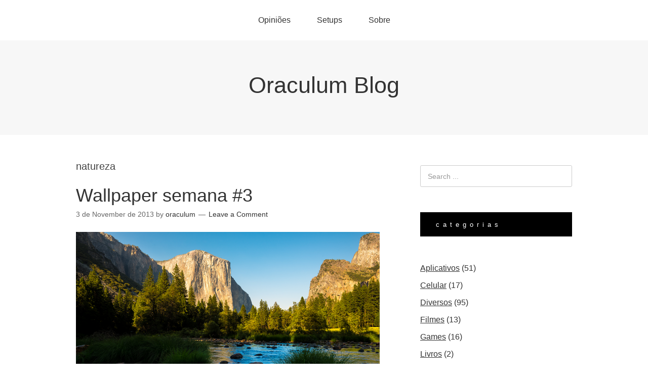

--- FILE ---
content_type: text/html; charset=UTF-8
request_url: https://oraculum.blog.br/tag/natureza-2/
body_size: 11233
content:
<!DOCTYPE html>
<html lang="en-US">
<head>
<meta charset="UTF-8">
<link rel="profile" href="http://gmpg.org/xfn/11">
<meta name='robots' content='index, follow, max-image-preview:large, max-snippet:-1, max-video-preview:-1' />
	<style>img:is([sizes="auto" i], [sizes^="auto," i]) { contain-intrinsic-size: 3000px 1500px }</style>
	<meta name="viewport" content="width=device-width" />
<meta name="generator" content="WordPress 6.7.1" />

	<!-- This site is optimized with the Yoast SEO plugin v22.3 - https://yoast.com/wordpress/plugins/seo/ -->
	<title>natureza Archives - Oraculum Blog</title>
	<link rel="canonical" href="https://oraculum.blog.br/tag/natureza-2/" />
	<meta property="og:locale" content="en_US" />
	<meta property="og:type" content="article" />
	<meta property="og:title" content="natureza Archives - Oraculum Blog" />
	<meta property="og:url" content="https://oraculum.blog.br/tag/natureza-2/" />
	<meta property="og:site_name" content="Oraculum Blog" />
	<script type="application/ld+json" class="yoast-schema-graph">{"@context":"https://schema.org","@graph":[{"@type":"CollectionPage","@id":"https://oraculum.blog.br/tag/natureza-2/","url":"https://oraculum.blog.br/tag/natureza-2/","name":"natureza Archives - Oraculum Blog","isPartOf":{"@id":"https://oraculum.blog.br/#website"},"primaryImageOfPage":{"@id":"https://oraculum.blog.br/tag/natureza-2/#primaryimage"},"image":{"@id":"https://oraculum.blog.br/tag/natureza-2/#primaryimage"},"thumbnailUrl":"https://oraculum.blog.br/wp-content/uploads/2013/11/03391_yosemite_1920x1080.jpg","breadcrumb":{"@id":"https://oraculum.blog.br/tag/natureza-2/#breadcrumb"},"inLanguage":"en-US"},{"@type":"ImageObject","inLanguage":"en-US","@id":"https://oraculum.blog.br/tag/natureza-2/#primaryimage","url":"https://oraculum.blog.br/wp-content/uploads/2013/11/03391_yosemite_1920x1080.jpg","contentUrl":"https://oraculum.blog.br/wp-content/uploads/2013/11/03391_yosemite_1920x1080.jpg","width":"1920","height":"1080","caption":"El capitain"},{"@type":"BreadcrumbList","@id":"https://oraculum.blog.br/tag/natureza-2/#breadcrumb","itemListElement":[{"@type":"ListItem","position":1,"name":"Home","item":"https://oraculum.blog.br/"},{"@type":"ListItem","position":2,"name":"natureza"}]},{"@type":"WebSite","@id":"https://oraculum.blog.br/#website","url":"https://oraculum.blog.br/","name":"Oraculum Blog","description":"","potentialAction":[{"@type":"SearchAction","target":{"@type":"EntryPoint","urlTemplate":"https://oraculum.blog.br/?s={search_term_string}"},"query-input":"required name=search_term_string"}],"inLanguage":"en-US"}]}</script>
	<!-- / Yoast SEO plugin. -->


<link rel='dns-prefetch' href='//secure.gravatar.com' />
<link rel='dns-prefetch' href='//stats.wp.com' />
<link rel='dns-prefetch' href='//v0.wordpress.com' />
<link rel='dns-prefetch' href='//jetpack.wordpress.com' />
<link rel='dns-prefetch' href='//s0.wp.com' />
<link rel='dns-prefetch' href='//public-api.wordpress.com' />
<link rel='dns-prefetch' href='//0.gravatar.com' />
<link rel='dns-prefetch' href='//1.gravatar.com' />
<link rel='dns-prefetch' href='//2.gravatar.com' />
<link rel='dns-prefetch' href='//widgets.wp.com' />
<link rel="alternate" type="application/rss+xml" title="Oraculum Blog &raquo; Feed" href="https://oraculum.blog.br/feed/" />
<link rel="alternate" type="application/rss+xml" title="Oraculum Blog &raquo; Comments Feed" href="https://oraculum.blog.br/comments/feed/" />
<link rel="alternate" type="application/rss+xml" title="Oraculum Blog &raquo; natureza Tag Feed" href="https://oraculum.blog.br/tag/natureza-2/feed/" />
<script type="text/javascript">
/* <![CDATA[ */
window._wpemojiSettings = {"baseUrl":"https:\/\/s.w.org\/images\/core\/emoji\/15.0.3\/72x72\/","ext":".png","svgUrl":"https:\/\/s.w.org\/images\/core\/emoji\/15.0.3\/svg\/","svgExt":".svg","source":{"concatemoji":"https:\/\/oraculum.blog.br\/wp-includes\/js\/wp-emoji-release.min.js?ver=6.7.1"}};
/*! This file is auto-generated */
!function(i,n){var o,s,e;function c(e){try{var t={supportTests:e,timestamp:(new Date).valueOf()};sessionStorage.setItem(o,JSON.stringify(t))}catch(e){}}function p(e,t,n){e.clearRect(0,0,e.canvas.width,e.canvas.height),e.fillText(t,0,0);var t=new Uint32Array(e.getImageData(0,0,e.canvas.width,e.canvas.height).data),r=(e.clearRect(0,0,e.canvas.width,e.canvas.height),e.fillText(n,0,0),new Uint32Array(e.getImageData(0,0,e.canvas.width,e.canvas.height).data));return t.every(function(e,t){return e===r[t]})}function u(e,t,n){switch(t){case"flag":return n(e,"\ud83c\udff3\ufe0f\u200d\u26a7\ufe0f","\ud83c\udff3\ufe0f\u200b\u26a7\ufe0f")?!1:!n(e,"\ud83c\uddfa\ud83c\uddf3","\ud83c\uddfa\u200b\ud83c\uddf3")&&!n(e,"\ud83c\udff4\udb40\udc67\udb40\udc62\udb40\udc65\udb40\udc6e\udb40\udc67\udb40\udc7f","\ud83c\udff4\u200b\udb40\udc67\u200b\udb40\udc62\u200b\udb40\udc65\u200b\udb40\udc6e\u200b\udb40\udc67\u200b\udb40\udc7f");case"emoji":return!n(e,"\ud83d\udc26\u200d\u2b1b","\ud83d\udc26\u200b\u2b1b")}return!1}function f(e,t,n){var r="undefined"!=typeof WorkerGlobalScope&&self instanceof WorkerGlobalScope?new OffscreenCanvas(300,150):i.createElement("canvas"),a=r.getContext("2d",{willReadFrequently:!0}),o=(a.textBaseline="top",a.font="600 32px Arial",{});return e.forEach(function(e){o[e]=t(a,e,n)}),o}function t(e){var t=i.createElement("script");t.src=e,t.defer=!0,i.head.appendChild(t)}"undefined"!=typeof Promise&&(o="wpEmojiSettingsSupports",s=["flag","emoji"],n.supports={everything:!0,everythingExceptFlag:!0},e=new Promise(function(e){i.addEventListener("DOMContentLoaded",e,{once:!0})}),new Promise(function(t){var n=function(){try{var e=JSON.parse(sessionStorage.getItem(o));if("object"==typeof e&&"number"==typeof e.timestamp&&(new Date).valueOf()<e.timestamp+604800&&"object"==typeof e.supportTests)return e.supportTests}catch(e){}return null}();if(!n){if("undefined"!=typeof Worker&&"undefined"!=typeof OffscreenCanvas&&"undefined"!=typeof URL&&URL.createObjectURL&&"undefined"!=typeof Blob)try{var e="postMessage("+f.toString()+"("+[JSON.stringify(s),u.toString(),p.toString()].join(",")+"));",r=new Blob([e],{type:"text/javascript"}),a=new Worker(URL.createObjectURL(r),{name:"wpTestEmojiSupports"});return void(a.onmessage=function(e){c(n=e.data),a.terminate(),t(n)})}catch(e){}c(n=f(s,u,p))}t(n)}).then(function(e){for(var t in e)n.supports[t]=e[t],n.supports.everything=n.supports.everything&&n.supports[t],"flag"!==t&&(n.supports.everythingExceptFlag=n.supports.everythingExceptFlag&&n.supports[t]);n.supports.everythingExceptFlag=n.supports.everythingExceptFlag&&!n.supports.flag,n.DOMReady=!1,n.readyCallback=function(){n.DOMReady=!0}}).then(function(){return e}).then(function(){var e;n.supports.everything||(n.readyCallback(),(e=n.source||{}).concatemoji?t(e.concatemoji):e.wpemoji&&e.twemoji&&(t(e.twemoji),t(e.wpemoji)))}))}((window,document),window._wpemojiSettings);
/* ]]> */
</script>

<style id='wp-emoji-styles-inline-css' type='text/css'>

	img.wp-smiley, img.emoji {
		display: inline !important;
		border: none !important;
		box-shadow: none !important;
		height: 1em !important;
		width: 1em !important;
		margin: 0 0.07em !important;
		vertical-align: -0.1em !important;
		background: none !important;
		padding: 0 !important;
	}
</style>
<link rel='stylesheet' id='wp-block-library-css' href='https://oraculum.blog.br/wp-includes/css/dist/block-library/style.min.css?ver=6.7.1' type='text/css' media='all' />
<style id='wp-block-library-inline-css' type='text/css'>
.has-text-align-justify{text-align:justify;}
</style>
<link rel='stylesheet' id='mediaelement-css' href='https://oraculum.blog.br/wp-includes/js/mediaelement/mediaelementplayer-legacy.min.css?ver=4.2.17' type='text/css' media='all' />
<link rel='stylesheet' id='wp-mediaelement-css' href='https://oraculum.blog.br/wp-includes/js/mediaelement/wp-mediaelement.min.css?ver=6.7.1' type='text/css' media='all' />
<style id='jetpack-sharing-buttons-style-inline-css' type='text/css'>
.jetpack-sharing-buttons__services-list{display:flex;flex-direction:row;flex-wrap:wrap;gap:0;list-style-type:none;margin:5px;padding:0}.jetpack-sharing-buttons__services-list.has-small-icon-size{font-size:12px}.jetpack-sharing-buttons__services-list.has-normal-icon-size{font-size:16px}.jetpack-sharing-buttons__services-list.has-large-icon-size{font-size:24px}.jetpack-sharing-buttons__services-list.has-huge-icon-size{font-size:36px}@media print{.jetpack-sharing-buttons__services-list{display:none!important}}.editor-styles-wrapper .wp-block-jetpack-sharing-buttons{gap:0;padding-inline-start:0}ul.jetpack-sharing-buttons__services-list.has-background{padding:1.25em 2.375em}
</style>
<style id='classic-theme-styles-inline-css' type='text/css'>
/*! This file is auto-generated */
.wp-block-button__link{color:#fff;background-color:#32373c;border-radius:9999px;box-shadow:none;text-decoration:none;padding:calc(.667em + 2px) calc(1.333em + 2px);font-size:1.125em}.wp-block-file__button{background:#32373c;color:#fff;text-decoration:none}
</style>
<style id='global-styles-inline-css' type='text/css'>
:root{--wp--preset--aspect-ratio--square: 1;--wp--preset--aspect-ratio--4-3: 4/3;--wp--preset--aspect-ratio--3-4: 3/4;--wp--preset--aspect-ratio--3-2: 3/2;--wp--preset--aspect-ratio--2-3: 2/3;--wp--preset--aspect-ratio--16-9: 16/9;--wp--preset--aspect-ratio--9-16: 9/16;--wp--preset--color--black: #000000;--wp--preset--color--cyan-bluish-gray: #abb8c3;--wp--preset--color--white: #ffffff;--wp--preset--color--pale-pink: #f78da7;--wp--preset--color--vivid-red: #cf2e2e;--wp--preset--color--luminous-vivid-orange: #ff6900;--wp--preset--color--luminous-vivid-amber: #fcb900;--wp--preset--color--light-green-cyan: #7bdcb5;--wp--preset--color--vivid-green-cyan: #00d084;--wp--preset--color--pale-cyan-blue: #8ed1fc;--wp--preset--color--vivid-cyan-blue: #0693e3;--wp--preset--color--vivid-purple: #9b51e0;--wp--preset--gradient--vivid-cyan-blue-to-vivid-purple: linear-gradient(135deg,rgba(6,147,227,1) 0%,rgb(155,81,224) 100%);--wp--preset--gradient--light-green-cyan-to-vivid-green-cyan: linear-gradient(135deg,rgb(122,220,180) 0%,rgb(0,208,130) 100%);--wp--preset--gradient--luminous-vivid-amber-to-luminous-vivid-orange: linear-gradient(135deg,rgba(252,185,0,1) 0%,rgba(255,105,0,1) 100%);--wp--preset--gradient--luminous-vivid-orange-to-vivid-red: linear-gradient(135deg,rgba(255,105,0,1) 0%,rgb(207,46,46) 100%);--wp--preset--gradient--very-light-gray-to-cyan-bluish-gray: linear-gradient(135deg,rgb(238,238,238) 0%,rgb(169,184,195) 100%);--wp--preset--gradient--cool-to-warm-spectrum: linear-gradient(135deg,rgb(74,234,220) 0%,rgb(151,120,209) 20%,rgb(207,42,186) 40%,rgb(238,44,130) 60%,rgb(251,105,98) 80%,rgb(254,248,76) 100%);--wp--preset--gradient--blush-light-purple: linear-gradient(135deg,rgb(255,206,236) 0%,rgb(152,150,240) 100%);--wp--preset--gradient--blush-bordeaux: linear-gradient(135deg,rgb(254,205,165) 0%,rgb(254,45,45) 50%,rgb(107,0,62) 100%);--wp--preset--gradient--luminous-dusk: linear-gradient(135deg,rgb(255,203,112) 0%,rgb(199,81,192) 50%,rgb(65,88,208) 100%);--wp--preset--gradient--pale-ocean: linear-gradient(135deg,rgb(255,245,203) 0%,rgb(182,227,212) 50%,rgb(51,167,181) 100%);--wp--preset--gradient--electric-grass: linear-gradient(135deg,rgb(202,248,128) 0%,rgb(113,206,126) 100%);--wp--preset--gradient--midnight: linear-gradient(135deg,rgb(2,3,129) 0%,rgb(40,116,252) 100%);--wp--preset--font-size--small: 13px;--wp--preset--font-size--medium: 20px;--wp--preset--font-size--large: 36px;--wp--preset--font-size--x-large: 42px;--wp--preset--spacing--20: 0.44rem;--wp--preset--spacing--30: 0.67rem;--wp--preset--spacing--40: 1rem;--wp--preset--spacing--50: 1.5rem;--wp--preset--spacing--60: 2.25rem;--wp--preset--spacing--70: 3.38rem;--wp--preset--spacing--80: 5.06rem;--wp--preset--shadow--natural: 6px 6px 9px rgba(0, 0, 0, 0.2);--wp--preset--shadow--deep: 12px 12px 50px rgba(0, 0, 0, 0.4);--wp--preset--shadow--sharp: 6px 6px 0px rgba(0, 0, 0, 0.2);--wp--preset--shadow--outlined: 6px 6px 0px -3px rgba(255, 255, 255, 1), 6px 6px rgba(0, 0, 0, 1);--wp--preset--shadow--crisp: 6px 6px 0px rgba(0, 0, 0, 1);}:where(.is-layout-flex){gap: 0.5em;}:where(.is-layout-grid){gap: 0.5em;}body .is-layout-flex{display: flex;}.is-layout-flex{flex-wrap: wrap;align-items: center;}.is-layout-flex > :is(*, div){margin: 0;}body .is-layout-grid{display: grid;}.is-layout-grid > :is(*, div){margin: 0;}:where(.wp-block-columns.is-layout-flex){gap: 2em;}:where(.wp-block-columns.is-layout-grid){gap: 2em;}:where(.wp-block-post-template.is-layout-flex){gap: 1.25em;}:where(.wp-block-post-template.is-layout-grid){gap: 1.25em;}.has-black-color{color: var(--wp--preset--color--black) !important;}.has-cyan-bluish-gray-color{color: var(--wp--preset--color--cyan-bluish-gray) !important;}.has-white-color{color: var(--wp--preset--color--white) !important;}.has-pale-pink-color{color: var(--wp--preset--color--pale-pink) !important;}.has-vivid-red-color{color: var(--wp--preset--color--vivid-red) !important;}.has-luminous-vivid-orange-color{color: var(--wp--preset--color--luminous-vivid-orange) !important;}.has-luminous-vivid-amber-color{color: var(--wp--preset--color--luminous-vivid-amber) !important;}.has-light-green-cyan-color{color: var(--wp--preset--color--light-green-cyan) !important;}.has-vivid-green-cyan-color{color: var(--wp--preset--color--vivid-green-cyan) !important;}.has-pale-cyan-blue-color{color: var(--wp--preset--color--pale-cyan-blue) !important;}.has-vivid-cyan-blue-color{color: var(--wp--preset--color--vivid-cyan-blue) !important;}.has-vivid-purple-color{color: var(--wp--preset--color--vivid-purple) !important;}.has-black-background-color{background-color: var(--wp--preset--color--black) !important;}.has-cyan-bluish-gray-background-color{background-color: var(--wp--preset--color--cyan-bluish-gray) !important;}.has-white-background-color{background-color: var(--wp--preset--color--white) !important;}.has-pale-pink-background-color{background-color: var(--wp--preset--color--pale-pink) !important;}.has-vivid-red-background-color{background-color: var(--wp--preset--color--vivid-red) !important;}.has-luminous-vivid-orange-background-color{background-color: var(--wp--preset--color--luminous-vivid-orange) !important;}.has-luminous-vivid-amber-background-color{background-color: var(--wp--preset--color--luminous-vivid-amber) !important;}.has-light-green-cyan-background-color{background-color: var(--wp--preset--color--light-green-cyan) !important;}.has-vivid-green-cyan-background-color{background-color: var(--wp--preset--color--vivid-green-cyan) !important;}.has-pale-cyan-blue-background-color{background-color: var(--wp--preset--color--pale-cyan-blue) !important;}.has-vivid-cyan-blue-background-color{background-color: var(--wp--preset--color--vivid-cyan-blue) !important;}.has-vivid-purple-background-color{background-color: var(--wp--preset--color--vivid-purple) !important;}.has-black-border-color{border-color: var(--wp--preset--color--black) !important;}.has-cyan-bluish-gray-border-color{border-color: var(--wp--preset--color--cyan-bluish-gray) !important;}.has-white-border-color{border-color: var(--wp--preset--color--white) !important;}.has-pale-pink-border-color{border-color: var(--wp--preset--color--pale-pink) !important;}.has-vivid-red-border-color{border-color: var(--wp--preset--color--vivid-red) !important;}.has-luminous-vivid-orange-border-color{border-color: var(--wp--preset--color--luminous-vivid-orange) !important;}.has-luminous-vivid-amber-border-color{border-color: var(--wp--preset--color--luminous-vivid-amber) !important;}.has-light-green-cyan-border-color{border-color: var(--wp--preset--color--light-green-cyan) !important;}.has-vivid-green-cyan-border-color{border-color: var(--wp--preset--color--vivid-green-cyan) !important;}.has-pale-cyan-blue-border-color{border-color: var(--wp--preset--color--pale-cyan-blue) !important;}.has-vivid-cyan-blue-border-color{border-color: var(--wp--preset--color--vivid-cyan-blue) !important;}.has-vivid-purple-border-color{border-color: var(--wp--preset--color--vivid-purple) !important;}.has-vivid-cyan-blue-to-vivid-purple-gradient-background{background: var(--wp--preset--gradient--vivid-cyan-blue-to-vivid-purple) !important;}.has-light-green-cyan-to-vivid-green-cyan-gradient-background{background: var(--wp--preset--gradient--light-green-cyan-to-vivid-green-cyan) !important;}.has-luminous-vivid-amber-to-luminous-vivid-orange-gradient-background{background: var(--wp--preset--gradient--luminous-vivid-amber-to-luminous-vivid-orange) !important;}.has-luminous-vivid-orange-to-vivid-red-gradient-background{background: var(--wp--preset--gradient--luminous-vivid-orange-to-vivid-red) !important;}.has-very-light-gray-to-cyan-bluish-gray-gradient-background{background: var(--wp--preset--gradient--very-light-gray-to-cyan-bluish-gray) !important;}.has-cool-to-warm-spectrum-gradient-background{background: var(--wp--preset--gradient--cool-to-warm-spectrum) !important;}.has-blush-light-purple-gradient-background{background: var(--wp--preset--gradient--blush-light-purple) !important;}.has-blush-bordeaux-gradient-background{background: var(--wp--preset--gradient--blush-bordeaux) !important;}.has-luminous-dusk-gradient-background{background: var(--wp--preset--gradient--luminous-dusk) !important;}.has-pale-ocean-gradient-background{background: var(--wp--preset--gradient--pale-ocean) !important;}.has-electric-grass-gradient-background{background: var(--wp--preset--gradient--electric-grass) !important;}.has-midnight-gradient-background{background: var(--wp--preset--gradient--midnight) !important;}.has-small-font-size{font-size: var(--wp--preset--font-size--small) !important;}.has-medium-font-size{font-size: var(--wp--preset--font-size--medium) !important;}.has-large-font-size{font-size: var(--wp--preset--font-size--large) !important;}.has-x-large-font-size{font-size: var(--wp--preset--font-size--x-large) !important;}
:where(.wp-block-post-template.is-layout-flex){gap: 1.25em;}:where(.wp-block-post-template.is-layout-grid){gap: 1.25em;}
:where(.wp-block-columns.is-layout-flex){gap: 2em;}:where(.wp-block-columns.is-layout-grid){gap: 2em;}
:root :where(.wp-block-pullquote){font-size: 1.5em;line-height: 1.6;}
</style>
<link rel='stylesheet' id='wp-syntax-css-css' href='https://oraculum.blog.br/wp-content/plugins/wp-syntax/css/wp-syntax.css?ver=1.2' type='text/css' media='all' />
<link rel='stylesheet' id='omega-style-css' href='https://oraculum.blog.br/wp-content/themes/omega/style.css?ver=6.7.1' type='text/css' media='all' />
<link rel='stylesheet' id='easy_table_style-css' href='https://oraculum.blog.br/wp-content/plugins/easy-table/themes/default/style.css?ver=1.5.3' type='text/css' media='all' />
<link rel='stylesheet' id='jetpack_css-css' href='https://oraculum.blog.br/wp-content/plugins/jetpack/css/jetpack.css?ver=13.2.3' type='text/css' media='all' />
<script type="text/javascript" src="https://oraculum.blog.br/wp-includes/js/jquery/jquery.min.js?ver=3.7.1" id="jquery-core-js"></script>
<script type="text/javascript" src="https://oraculum.blog.br/wp-includes/js/jquery/jquery-migrate.min.js?ver=3.4.1" id="jquery-migrate-js"></script>
<link rel="https://api.w.org/" href="https://oraculum.blog.br/wp-json/" /><link rel="alternate" title="JSON" type="application/json" href="https://oraculum.blog.br/wp-json/wp/v2/tags/372" /><link rel="EditURI" type="application/rsd+xml" title="RSD" href="https://oraculum.blog.br/xmlrpc.php?rsd" />
	<style>img#wpstats{display:none}</style>
			<!--[if lt IE 9]>
	<script src="https://oraculum.blog.br/wp-content/themes/omega/js/html5.js" type="text/javascript"></script>
	<![endif]-->

<style type="text/css" id="custom-css"></style>
</head>
<body class="wordpress ltr parent-theme y2026 m01 d14 h21 wednesday logged-out plural archive taxonomy taxonomy-post_tag taxonomy-post_tag-natureza-2" dir="ltr" itemscope="itemscope" itemtype="http://schema.org/WebPage">
<div class="site-container">
	<nav id="navigation" class="nav-primary" role="navigation" itemscope="itemscope" itemtype="http://schema.org/SiteNavigationElement">	
	<div class="wrap"><a href="#" id="menu-icon" class="menu-icon"><span></span></a><ul id="menu-page-menu" class="menu omega-nav-menu menu-primary"><li id="menu-item-2063" class="menu-item menu-item-type-post_type menu-item-object-page menu-item-has-children first menu-item-2063"><a href="https://oraculum.blog.br/opinioes/">Opiniões</a>
<ul class="sub-menu">
	<li id="menu-item-2279" class="menu-item menu-item-type-post_type menu-item-object-page menu-item-2279"><a href="https://oraculum.blog.br/opinioes/arte/">Arte</a></li>
	<li id="menu-item-2067" class="menu-item menu-item-type-post_type menu-item-object-page menu-item-2067"><a href="https://oraculum.blog.br/opinioes/dizimo/">Dízimo</a></li>
	<li id="menu-item-2064" class="menu-item menu-item-type-post_type menu-item-object-page menu-item-2064"><a href="https://oraculum.blog.br/opinioes/tecnologia-e-aprendizado/">Tecnologia e Aprendizado</a></li>
	<li id="menu-item-2065" class="menu-item menu-item-type-post_type menu-item-object-page menu-item-2065"><a href="https://oraculum.blog.br/opinioes/guerras/">Guerras</a></li>
	<li id="menu-item-2066" class="menu-item menu-item-type-post_type menu-item-object-page menu-item-2066"><a href="https://oraculum.blog.br/opinioes/orkut/">Orkut</a></li>
</ul>
</li>
<li id="menu-item-2681" class="menu-item menu-item-type-post_type menu-item-object-page menu-item-has-children menu-item-2681"><a href="https://oraculum.blog.br/setups/">Setups</a>
<ul class="sub-menu">
	<li id="menu-item-2240" class="menu-item menu-item-type-post_type menu-item-object-page menu-item-2240"><a href="https://oraculum.blog.br/setups/meu-setup-hardware/">Meu Setup &#8211; Hardware</a></li>
	<li id="menu-item-2249" class="menu-item menu-item-type-post_type menu-item-object-page menu-item-2249"><a href="https://oraculum.blog.br/setups/meu-setup-imac/">Meu Setup &#8211; iMac</a></li>
	<li id="menu-item-2290" class="menu-item menu-item-type-post_type menu-item-object-page menu-item-2290"><a href="https://oraculum.blog.br/setups/meu-setup-iphone/">Meu Setup &#8211; iPhone</a></li>
</ul>
</li>
<li id="menu-item-2068" class="menu-item menu-item-type-post_type menu-item-object-page last menu-item-2068"><a href="https://oraculum.blog.br/sobre/">Sobre</a></li>
</ul></div></nav><!-- .nav-primary --><header id="header" class="site-header" role="banner" itemscope="itemscope" itemtype="http://schema.org/WPHeader"><div class="wrap"><div class="title-area"><h2 class="site-title" itemprop="headline"><a href="https://oraculum.blog.br" title="Oraculum Blog" rel="home">Oraculum Blog</a></h2></div></div></header><!-- .site-header -->	<div class="site-inner">
		<div class="wrap">	<main  class="content" id="content" role="main" itemprop="mainEntityOfPage" itemscope="itemscope" itemtype="http://schema.org/Blog">
		
		<header class="page-header">
			<h1 class="archive-title">
				natureza			</h1>
					</header><!-- .page-header -->

			<article id="post-1890" class="entry post publish author-oraculum post-1890 format-standard has-post-thumbnail category-wallpaper post_tag-natureza-2 post_tag-papel-de-parede post_tag-wallpaper" itemscope="itemscope" itemtype="http://schema.org/BlogPosting" itemprop="blogPost"><div class="entry-wrap">
			<header class="entry-header">	<h2 class="entry-title" itemprop="headline"><a href="https://oraculum.blog.br/wallpaper-semana-3/" rel="bookmark">Wallpaper semana #3</a></h2>
<div class="entry-meta">
	<time class="entry-time" datetime="2013-11-03T13:59:50-03:00" itemprop="datePublished" title="Sunday, November 3, 2013, 1:59 pm">3 de November de 2013</time>
	<span class="entry-author" itemprop="author" itemscope="itemscope" itemtype="http://schema.org/Person">by <a href="https://oraculum.blog.br/author/oraculum/" title="Posts by oraculum" rel="author" class="url fn n" itemprop="url"><span itemprop="name">oraculum</span></a></span>	
	<span class="entry-comments-link"><a href="https://oraculum.blog.br/wallpaper-semana-3/#respond">Leave a Comment</a></span>	</div><!-- .entry-meta --></header><!-- .entry-header -->		
	<div class="entry-summary" itemprop="description">
<a href="https://oraculum.blog.br/wallpaper-semana-3/" title="Wallpaper semana #3"><img width="1920" height="1080" src="https://oraculum.blog.br/wp-content/uploads/2013/11/03391_yosemite_1920x1080.jpg" class=" wp-post-image" alt="El capitain" decoding="async" fetchpriority="high" srcset="https://oraculum.blog.br/wp-content/uploads/2013/11/03391_yosemite_1920x1080.jpg 1920w, https://oraculum.blog.br/wp-content/uploads/2013/11/03391_yosemite_1920x1080-300x168.jpg 300w, https://oraculum.blog.br/wp-content/uploads/2013/11/03391_yosemite_1920x1080-1024x576.jpg 1024w" sizes="(max-width: 1920px) 100vw, 1920px" itemprop="image" /></a><p>Clique na imagem abaixo para abrir o papel de parede na resolução máxima.</p>
<div>El Capitain a maior rocha do mundo.</div>
<div></div>
<div></div>
<div>
<div id="attachment_1891" style="width: 310px" class="wp-caption aligncenter"><a href="https://oraculum.blog.br/wp-content/uploads/2013/11/03391_yosemite_1920x1080.jpg"><img decoding="async" aria-describedby="caption-attachment-1891" class="size-medium wp-image-1891" title="El capitain" src="https://oraculum.blog.br/wp-content/uploads/2013/11/03391_yosemite_1920x1080-300x168.jpg" alt="El capitain" width="300" height="168" srcset="https://oraculum.blog.br/wp-content/uploads/2013/11/03391_yosemite_1920x1080-300x168.jpg 300w, https://oraculum.blog.br/wp-content/uploads/2013/11/03391_yosemite_1920x1080-1024x576.jpg 1024w, https://oraculum.blog.br/wp-content/uploads/2013/11/03391_yosemite_1920x1080.jpg 1920w" sizes="(max-width: 300px) 100vw, 300px" /></a><p id="caption-attachment-1891" class="wp-caption-text">El capitain</p></div>
</div>
	
	</div>
<footer class="entry-footer"><div class="entry-meta">
	<span class="entry-terms category" itemprop="articleSection">Posted in: <a href="https://oraculum.blog.br/category/wallpaper/" rel="tag">Wallpaper</a></span>	<span class="entry-terms post_tag" itemprop="keywords">Tagged: <a href="https://oraculum.blog.br/tag/natureza-2/" rel="tag">natureza</a>, <a href="https://oraculum.blog.br/tag/papel-de-parede/" rel="tag">Papel de Parede</a>, <a href="https://oraculum.blog.br/tag/wallpaper/" rel="tag">Wallpaper</a></span>		
</div></footer>		</div></article>				
			<article id="post-777" class="entry post publish author-oraculum post-777 format-standard has-post-thumbnail category-wallpaper post_tag-natureza-2 post_tag-papel-de-parede post_tag-verde post_tag-wallpaper" itemscope="itemscope" itemtype="http://schema.org/BlogPosting" itemprop="blogPost"><div class="entry-wrap">
			<header class="entry-header">	<h2 class="entry-title" itemprop="headline"><a href="https://oraculum.blog.br/wallpaper-natureza-rios/" rel="bookmark">Wallpaper: Natureza &#8211; Rios</a></h2>
<div class="entry-meta">
	<time class="entry-time" datetime="2011-01-11T06:55:43-03:00" itemprop="datePublished" title="Tuesday, January 11, 2011, 6:55 am">11 de January de 2011</time>
	<span class="entry-author" itemprop="author" itemscope="itemscope" itemtype="http://schema.org/Person">by <a href="https://oraculum.blog.br/author/oraculum/" title="Posts by oraculum" rel="author" class="url fn n" itemprop="url"><span itemprop="name">oraculum</span></a></span>	
	<span class="entry-comments-link"><a href="https://oraculum.blog.br/wallpaper-natureza-rios/#respond">Leave a Comment</a></span>	</div><!-- .entry-meta --></header><!-- .entry-header -->		
	<div class="entry-summary" itemprop="description">
<a href="https://oraculum.blog.br/wallpaper-natureza-rios/" title="Wallpaper: Natureza &#8211; Rios"><img width="1920" height="1080" src="https://oraculum.blog.br/wp-content/uploads/2011/01/Wallpapers-For-All.-Pack-47-23.jpg" class=" wp-post-image" alt="Wallpaper Rio 1920x1080" decoding="async" srcset="https://oraculum.blog.br/wp-content/uploads/2011/01/Wallpapers-For-All.-Pack-47-23.jpg 1920w, https://oraculum.blog.br/wp-content/uploads/2011/01/Wallpapers-For-All.-Pack-47-23-300x168.jpg 300w, https://oraculum.blog.br/wp-content/uploads/2011/01/Wallpapers-For-All.-Pack-47-23-1024x576.jpg 1024w" sizes="(max-width: 1920px) 100vw, 1920px" itemprop="image" /></a><div id="attachment_778" style="width: 310px" class="wp-caption aligncenter"><a href="https://oraculum.blog.br/wp-content/uploads/2011/01/Wallpapers-For-All.-Pack-47-23.jpg"><img loading="lazy" decoding="async" aria-describedby="caption-attachment-778" class="size-medium wp-image-778 " title="Wallpaper Rio" src="https://oraculum.blog.br/wp-content/uploads/2011/01/Wallpapers-For-All.-Pack-47-23-300x168.jpg" alt="" width="300" height="168" srcset="https://oraculum.blog.br/wp-content/uploads/2011/01/Wallpapers-For-All.-Pack-47-23-300x168.jpg 300w, https://oraculum.blog.br/wp-content/uploads/2011/01/Wallpapers-For-All.-Pack-47-23-1024x576.jpg 1024w, https://oraculum.blog.br/wp-content/uploads/2011/01/Wallpapers-For-All.-Pack-47-23.jpg 1920w" sizes="auto, (max-width: 300px) 100vw, 300px" /></a><p id="caption-attachment-778" class="wp-caption-text">Wallpaper Rio</p></div>
	
	</div>
<footer class="entry-footer"><div class="entry-meta">
	<span class="entry-terms category" itemprop="articleSection">Posted in: <a href="https://oraculum.blog.br/category/wallpaper/" rel="tag">Wallpaper</a></span>	<span class="entry-terms post_tag" itemprop="keywords">Tagged: <a href="https://oraculum.blog.br/tag/natureza-2/" rel="tag">natureza</a>, <a href="https://oraculum.blog.br/tag/papel-de-parede/" rel="tag">Papel de Parede</a>, <a href="https://oraculum.blog.br/tag/verde/" rel="tag">verde</a>, <a href="https://oraculum.blog.br/tag/wallpaper/" rel="tag">Wallpaper</a></span>		
</div></footer>		</div></article>				
			<article id="post-773" class="entry post publish author-oraculum post-773 format-standard has-post-thumbnail category-wallpaper post_tag-montanhas post_tag-natureza-2 post_tag-papel-de-parede post_tag-verde post_tag-wallpaper" itemscope="itemscope" itemtype="http://schema.org/BlogPosting" itemprop="blogPost"><div class="entry-wrap">
			<header class="entry-header">	<h2 class="entry-title" itemprop="headline"><a href="https://oraculum.blog.br/wallpaper-natureza/" rel="bookmark">Wallpaper: Natureza</a></h2>
<div class="entry-meta">
	<time class="entry-time" datetime="2011-01-11T06:51:33-03:00" itemprop="datePublished" title="Tuesday, January 11, 2011, 6:51 am">11 de January de 2011</time>
	<span class="entry-author" itemprop="author" itemscope="itemscope" itemtype="http://schema.org/Person">by <a href="https://oraculum.blog.br/author/oraculum/" title="Posts by oraculum" rel="author" class="url fn n" itemprop="url"><span itemprop="name">oraculum</span></a></span>	
	<span class="entry-comments-link"><a href="https://oraculum.blog.br/wallpaper-natureza/#respond">Leave a Comment</a></span>	</div><!-- .entry-meta --></header><!-- .entry-header -->		
	<div class="entry-summary" itemprop="description">
<a href="https://oraculum.blog.br/wallpaper-natureza/" title="Wallpaper: Natureza"><img width="1920" height="1080" src="https://oraculum.blog.br/wp-content/uploads/2011/01/w-11-1.jpg" class=" wp-post-image" alt="Wallpaper Natureza 1920x1080" decoding="async" loading="lazy" srcset="https://oraculum.blog.br/wp-content/uploads/2011/01/w-11-1.jpg 1920w, https://oraculum.blog.br/wp-content/uploads/2011/01/w-11-1-300x168.jpg 300w, https://oraculum.blog.br/wp-content/uploads/2011/01/w-11-1-1024x576.jpg 1024w" sizes="auto, (max-width: 1920px) 100vw, 1920px" itemprop="image" /></a><div id="attachment_774" style="width: 310px" class="wp-caption aligncenter"><a href="https://oraculum.blog.br/wp-content/uploads/2011/01/w-11-1.jpg"><img loading="lazy" decoding="async" aria-describedby="caption-attachment-774" class="size-medium wp-image-774" title="Wallpaper Natureza 1920x1080" src="https://oraculum.blog.br/wp-content/uploads/2011/01/w-11-1-300x168.jpg" alt="Wallpaper Natureza 1920x1080" width="300" height="168" srcset="https://oraculum.blog.br/wp-content/uploads/2011/01/w-11-1-300x168.jpg 300w, https://oraculum.blog.br/wp-content/uploads/2011/01/w-11-1-1024x576.jpg 1024w, https://oraculum.blog.br/wp-content/uploads/2011/01/w-11-1.jpg 1920w" sizes="auto, (max-width: 300px) 100vw, 300px" /></a><p id="caption-attachment-774" class="wp-caption-text">Wallpaper Natureza 1920x1080</p></div>
	
	</div>
<footer class="entry-footer"><div class="entry-meta">
	<span class="entry-terms category" itemprop="articleSection">Posted in: <a href="https://oraculum.blog.br/category/wallpaper/" rel="tag">Wallpaper</a></span>	<span class="entry-terms post_tag" itemprop="keywords">Tagged: <a href="https://oraculum.blog.br/tag/montanhas/" rel="tag">montanhas</a>, <a href="https://oraculum.blog.br/tag/natureza-2/" rel="tag">natureza</a>, <a href="https://oraculum.blog.br/tag/papel-de-parede/" rel="tag">Papel de Parede</a>, <a href="https://oraculum.blog.br/tag/verde/" rel="tag">verde</a>, <a href="https://oraculum.blog.br/tag/wallpaper/" rel="tag">Wallpaper</a></span>		
</div></footer>		</div></article>				
			<article id="post-705" class="entry post publish author-oraculum post-705 format-standard has-post-thumbnail category-wallpaper post_tag-natureza-2 post_tag-paisagens post_tag-papel-de-parede post_tag-wallpaper" itemscope="itemscope" itemtype="http://schema.org/BlogPosting" itemprop="blogPost"><div class="entry-wrap">
			<header class="entry-header">	<h2 class="entry-title" itemprop="headline"><a href="https://oraculum.blog.br/wallpaper-paisagem-lago/" rel="bookmark">Wallpaper: Paisagem &#8211; Lago</a></h2>
<div class="entry-meta">
	<time class="entry-time" datetime="2011-01-03T03:43:22-03:00" itemprop="datePublished" title="Monday, January 3, 2011, 3:43 am">3 de January de 2011</time>
	<span class="entry-author" itemprop="author" itemscope="itemscope" itemtype="http://schema.org/Person">by <a href="https://oraculum.blog.br/author/oraculum/" title="Posts by oraculum" rel="author" class="url fn n" itemprop="url"><span itemprop="name">oraculum</span></a></span>	
	<span class="entry-comments-link"><a href="https://oraculum.blog.br/wallpaper-paisagem-lago/#respond">Leave a Comment</a></span>	</div><!-- .entry-meta --></header><!-- .entry-header -->		
	<div class="entry-summary" itemprop="description">
<a href="https://oraculum.blog.br/wallpaper-paisagem-lago/" title="Wallpaper: Paisagem &#8211; Lago"><img width="1920" height="1080" src="https://oraculum.blog.br/wp-content/uploads/2011/01/2a-2.jpg" class=" wp-post-image" alt="Wallpaper - Natureza - Paisagem - Lago - 1920 x 1080" decoding="async" loading="lazy" srcset="https://oraculum.blog.br/wp-content/uploads/2011/01/2a-2.jpg 1920w, https://oraculum.blog.br/wp-content/uploads/2011/01/2a-2-300x168.jpg 300w, https://oraculum.blog.br/wp-content/uploads/2011/01/2a-2-1024x576.jpg 1024w" sizes="auto, (max-width: 1920px) 100vw, 1920px" itemprop="image" /></a><div id="attachment_706" style="width: 310px" class="wp-caption aligncenter"><a href="https://oraculum.blog.br/wp-content/uploads/2011/01/2a-2.jpg"><img loading="lazy" decoding="async" aria-describedby="caption-attachment-706" class="size-medium wp-image-706" title="Wallpaper - Natureza - Paisagem - Lago - 1920 x 1080" src="https://oraculum.blog.br/wp-content/uploads/2011/01/2a-2-300x168.jpg" alt="Wallpaper - Natureza - Paisagem - Lago - 1920 x 1080" width="300" height="168" srcset="https://oraculum.blog.br/wp-content/uploads/2011/01/2a-2-300x168.jpg 300w, https://oraculum.blog.br/wp-content/uploads/2011/01/2a-2-1024x576.jpg 1024w, https://oraculum.blog.br/wp-content/uploads/2011/01/2a-2.jpg 1920w" sizes="auto, (max-width: 300px) 100vw, 300px" /></a><p id="caption-attachment-706" class="wp-caption-text">Wallpaper - Natureza - Paisagem - Lago - 1920 x 1080</p></div>
	
	</div>
<footer class="entry-footer"><div class="entry-meta">
	<span class="entry-terms category" itemprop="articleSection">Posted in: <a href="https://oraculum.blog.br/category/wallpaper/" rel="tag">Wallpaper</a></span>	<span class="entry-terms post_tag" itemprop="keywords">Tagged: <a href="https://oraculum.blog.br/tag/natureza-2/" rel="tag">natureza</a>, <a href="https://oraculum.blog.br/tag/paisagens/" rel="tag">paisagens</a>, <a href="https://oraculum.blog.br/tag/papel-de-parede/" rel="tag">Papel de Parede</a>, <a href="https://oraculum.blog.br/tag/wallpaper/" rel="tag">Wallpaper</a></span>		
</div></footer>		</div></article>				
		
	</main><!-- .content -->
			
	<aside id="sidebar" class="sidebar sidebar-primary widget-area" role="complementary" itemscope itemtype="http://schema.org/WPSideBar">	
				<section id="search-3" class="widget widget-1 even widget-first widget_search"><div class="widget-wrap"><form role="search" method="get" class="search-form" action="https://oraculum.blog.br/">	
	<input type="search" class="search-field" placeholder="Search ..." value="" name="s" title="Search for:">	<input type="submit" class="search-submit" value="Search">
</form></div></section><section id="block-9" class="widget widget-2 odd widget_block"><div class="widget-wrap">
<h2 class="has-white-color has-black-background-color has-text-color has-background has-small-font-size wp-block-heading" style="font-style:normal;font-weight:300;text-transform:lowercase;letter-spacing:7px">Categorias</h2>
</div></section><section id="block-7" class="widget widget-3 even widget_block widget_categories"><div class="widget-wrap"><ul class="wp-block-categories-list wp-block-categories">	<li class="cat-item cat-item-98"><a href="https://oraculum.blog.br/category/aplicativos/">Aplicativos</a> (51)
</li>
	<li class="cat-item cat-item-321"><a href="https://oraculum.blog.br/category/celular/">Celular</a> (17)
</li>
	<li class="cat-item cat-item-1"><a href="https://oraculum.blog.br/category/sem-categoria/">Diversos</a> (95)
</li>
	<li class="cat-item cat-item-6"><a href="https://oraculum.blog.br/category/filmes/">Filmes</a> (13)
</li>
	<li class="cat-item cat-item-4"><a href="https://oraculum.blog.br/category/games/">Games</a> (16)
</li>
	<li class="cat-item cat-item-12"><a href="https://oraculum.blog.br/category/e-books/">Livros</a> (2)
</li>
	<li class="cat-item cat-item-636"><a href="https://oraculum.blog.br/category/musica/">Musica</a> (7)
</li>
	<li class="cat-item cat-item-137"><a href="https://oraculum.blog.br/category/noticias/">Noticias</a> (14)
</li>
	<li class="cat-item cat-item-655"><a href="https://oraculum.blog.br/category/seriados/">Seriados</a> (5)
</li>
	<li class="cat-item cat-item-9"><a href="https://oraculum.blog.br/category/tecnologia/">Tecnologia</a> (64)
</li>
	<li class="cat-item cat-item-67"><a href="https://oraculum.blog.br/category/wallpaper/">Wallpaper</a> (39)
</li>
</ul></div></section><section id="block-10" class="widget widget-4 odd widget_block"><div class="widget-wrap">
<h2 class="has-white-color has-black-background-color has-text-color has-background has-small-font-size wp-block-heading" style="font-style:normal;font-weight:300;text-transform:lowercase;letter-spacing:7px">arquivo</h2>
</div></section><section id="block-3" class="widget widget-5 even widget-last widget_block widget_archive"><div class="widget-wrap"><ul class="wp-block-archives-list wp-block-archives">	<li><a href='https://oraculum.blog.br/2016/05/'>May 2016</a>&nbsp;(1)</li>
	<li><a href='https://oraculum.blog.br/2016/03/'>March 2016</a>&nbsp;(1)</li>
	<li><a href='https://oraculum.blog.br/2015/05/'>May 2015</a>&nbsp;(1)</li>
	<li><a href='https://oraculum.blog.br/2015/04/'>April 2015</a>&nbsp;(2)</li>
	<li><a href='https://oraculum.blog.br/2014/11/'>November 2014</a>&nbsp;(1)</li>
	<li><a href='https://oraculum.blog.br/2014/10/'>October 2014</a>&nbsp;(3)</li>
	<li><a href='https://oraculum.blog.br/2014/09/'>September 2014</a>&nbsp;(1)</li>
	<li><a href='https://oraculum.blog.br/2014/08/'>August 2014</a>&nbsp;(13)</li>
	<li><a href='https://oraculum.blog.br/2014/07/'>July 2014</a>&nbsp;(15)</li>
	<li><a href='https://oraculum.blog.br/2014/06/'>June 2014</a>&nbsp;(16)</li>
	<li><a href='https://oraculum.blog.br/2014/05/'>May 2014</a>&nbsp;(6)</li>
	<li><a href='https://oraculum.blog.br/2014/04/'>April 2014</a>&nbsp;(10)</li>
	<li><a href='https://oraculum.blog.br/2014/03/'>March 2014</a>&nbsp;(1)</li>
	<li><a href='https://oraculum.blog.br/2014/02/'>February 2014</a>&nbsp;(1)</li>
	<li><a href='https://oraculum.blog.br/2014/01/'>January 2014</a>&nbsp;(1)</li>
	<li><a href='https://oraculum.blog.br/2013/11/'>November 2013</a>&nbsp;(5)</li>
	<li><a href='https://oraculum.blog.br/2013/10/'>October 2013</a>&nbsp;(4)</li>
	<li><a href='https://oraculum.blog.br/2013/09/'>September 2013</a>&nbsp;(1)</li>
	<li><a href='https://oraculum.blog.br/2013/08/'>August 2013</a>&nbsp;(3)</li>
	<li><a href='https://oraculum.blog.br/2013/07/'>July 2013</a>&nbsp;(1)</li>
	<li><a href='https://oraculum.blog.br/2013/06/'>June 2013</a>&nbsp;(1)</li>
	<li><a href='https://oraculum.blog.br/2013/05/'>May 2013</a>&nbsp;(2)</li>
	<li><a href='https://oraculum.blog.br/2013/04/'>April 2013</a>&nbsp;(1)</li>
	<li><a href='https://oraculum.blog.br/2012/12/'>December 2012</a>&nbsp;(3)</li>
	<li><a href='https://oraculum.blog.br/2012/11/'>November 2012</a>&nbsp;(1)</li>
	<li><a href='https://oraculum.blog.br/2012/10/'>October 2012</a>&nbsp;(4)</li>
	<li><a href='https://oraculum.blog.br/2012/08/'>August 2012</a>&nbsp;(1)</li>
	<li><a href='https://oraculum.blog.br/2012/07/'>July 2012</a>&nbsp;(3)</li>
	<li><a href='https://oraculum.blog.br/2012/06/'>June 2012</a>&nbsp;(2)</li>
	<li><a href='https://oraculum.blog.br/2012/04/'>April 2012</a>&nbsp;(6)</li>
	<li><a href='https://oraculum.blog.br/2012/02/'>February 2012</a>&nbsp;(3)</li>
	<li><a href='https://oraculum.blog.br/2012/01/'>January 2012</a>&nbsp;(2)</li>
	<li><a href='https://oraculum.blog.br/2011/11/'>November 2011</a>&nbsp;(3)</li>
	<li><a href='https://oraculum.blog.br/2011/10/'>October 2011</a>&nbsp;(3)</li>
	<li><a href='https://oraculum.blog.br/2011/09/'>September 2011</a>&nbsp;(1)</li>
	<li><a href='https://oraculum.blog.br/2011/08/'>August 2011</a>&nbsp;(5)</li>
	<li><a href='https://oraculum.blog.br/2011/07/'>July 2011</a>&nbsp;(1)</li>
	<li><a href='https://oraculum.blog.br/2011/06/'>June 2011</a>&nbsp;(3)</li>
	<li><a href='https://oraculum.blog.br/2011/05/'>May 2011</a>&nbsp;(7)</li>
	<li><a href='https://oraculum.blog.br/2011/04/'>April 2011</a>&nbsp;(6)</li>
	<li><a href='https://oraculum.blog.br/2011/03/'>March 2011</a>&nbsp;(13)</li>
	<li><a href='https://oraculum.blog.br/2011/02/'>February 2011</a>&nbsp;(3)</li>
	<li><a href='https://oraculum.blog.br/2011/01/'>January 2011</a>&nbsp;(26)</li>
	<li><a href='https://oraculum.blog.br/2010/12/'>December 2010</a>&nbsp;(13)</li>
	<li><a href='https://oraculum.blog.br/2010/11/'>November 2010</a>&nbsp;(2)</li>
	<li><a href='https://oraculum.blog.br/2010/08/'>August 2010</a>&nbsp;(5)</li>
	<li><a href='https://oraculum.blog.br/2010/07/'>July 2010</a>&nbsp;(3)</li>
	<li><a href='https://oraculum.blog.br/2010/06/'>June 2010</a>&nbsp;(4)</li>
	<li><a href='https://oraculum.blog.br/2010/05/'>May 2010</a>&nbsp;(2)</li>
	<li><a href='https://oraculum.blog.br/2010/03/'>March 2010</a>&nbsp;(16)</li>
	<li><a href='https://oraculum.blog.br/2010/02/'>February 2010</a>&nbsp;(5)</li>
	<li><a href='https://oraculum.blog.br/2009/12/'>December 2009</a>&nbsp;(2)</li>
	<li><a href='https://oraculum.blog.br/2009/11/'>November 2009</a>&nbsp;(1)</li>
	<li><a href='https://oraculum.blog.br/2009/10/'>October 2009</a>&nbsp;(2)</li>
	<li><a href='https://oraculum.blog.br/2009/09/'>September 2009</a>&nbsp;(3)</li>
	<li><a href='https://oraculum.blog.br/2009/08/'>August 2009</a>&nbsp;(8)</li>
	<li><a href='https://oraculum.blog.br/2009/07/'>July 2009</a>&nbsp;(10)</li>
	<li><a href='https://oraculum.blog.br/2009/06/'>June 2009</a>&nbsp;(7)</li>
	<li><a href='https://oraculum.blog.br/2009/05/'>May 2009</a>&nbsp;(10)</li>
	<li><a href='https://oraculum.blog.br/2009/04/'>April 2009</a>&nbsp;(6)</li>
	<li><a href='https://oraculum.blog.br/2009/03/'>March 2009</a>&nbsp;(6)</li>
</ul></div></section>		  	</aside><!-- .sidebar -->
</div>	</div><!-- .site-inner -->
	<footer id="footer" class="site-footer" role="contentinfo" itemscope="itemscope" itemtype="http://schema.org/WPFooter"><div class="wrap"><div class="footer-content footer-insert"><p class="copyright">Copyright &#169; 2026 Oraculum Blog.</p>

<p class="credit">Omega WordPress Theme by <a class="theme-link" href="https://themehall.com" title="ThemeHall">ThemeHall</a></p></div></div></footer><!-- .site-footer --></div><!-- .site-container -->
<script type="text/javascript" src="https://oraculum.blog.br/wp-content/plugins/wp-syntax/js/wp-syntax.js?ver=1.2" id="wp-syntax-js-js"></script>
<script type="text/javascript" src="https://stats.wp.com/e-202603.js" id="jetpack-stats-js" data-wp-strategy="defer"></script>
<script type="text/javascript" id="jetpack-stats-js-after">
/* <![CDATA[ */
_stq = window._stq || [];
_stq.push([ "view", JSON.parse("{\"v\":\"ext\",\"blog\":\"205763943\",\"post\":\"0\",\"tz\":\"-3\",\"srv\":\"oraculum.blog.br\",\"j\":\"1:13.2.3\"}") ]);
_stq.push([ "clickTrackerInit", "205763943", "0" ]);
/* ]]> */
</script>
</body>
</html>

<!-- Page cached by LiteSpeed Cache 7.6.2 on 2026-01-14 21:58:03 -->